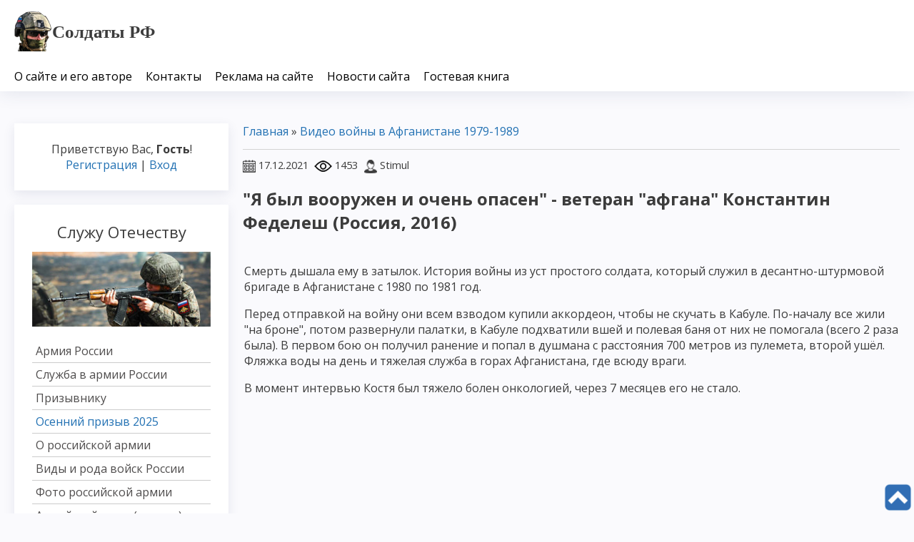

--- FILE ---
content_type: text/html; charset=UTF-8
request_url: https://www.soldati-russian.ru/load/vojna_v_afganistane/video_vojny_v_afganistane_1979_1989/ja_byl_vooruzhen_i_ochen_opasen_veteran_afgana_konstantin_fedelesh_rossija_2016/34-1-0-1801
body_size: 11857
content:
<!DOCTYPE html>
<html id="root">
<head>
<meta charset="utf-8">
<meta http-equiv="X-UA-Compatible" content="IE=edge,chrome=1">
<title>&quot;Я был вооружен и очень опасен&quot; - ветеран &quot;афгана&quot; Константин Феделеш (Россия, 2016)</title>
<meta name="description" content="Смотреть Видео войны в Афганистане 1979-1989 - &quot;Я был вооружен и очень опасен&quot; - ветеран &quot;афгана&quot; Константин Феделеш (Россия, 2016)">
<meta name="keywords" content="Видео войны в Афганистане 1979-1989, Скачать материалы войны в Афганистане 1979-1989, Видео войны в Афганистане 1979-1989 онлайн, &quot;Я был вооружен и очень опасен&quot; - ветеран &quot;афгана&quot; Константин Феделеш (Россия, 2016) смотреть, бесплатно Видео войны в Афганистане 1979-1989, Скачать материалы войны в Афганистане 1979-1989 бесплатно">
<meta name="viewport" content="width=device-width, initial-scale=1.0, maximum-scale=1.0, user-scalable=no">
<link rel="canonical" href="https://www.soldati-russian.ru/load/vojna_v_afganistane/video_vojny_v_afganistane_1979_1989/ja_byl_vooruzhen_i_ochen_opasen_veteran_afgana_konstantin_fedelesh_rossija_2016/34-1-0-1801"/>
<link href="https://fonts.googleapis.com/css?family=Material+Icons|Open+Sans:300,300i,400,400i,600,600i,700,700i,800,800i&amp;subset=cyrillic,greek" rel="stylesheet">
<!--[if lt IE 9]>
<script type="text/javascript">
 var e = ("header,footer,article,aside,section,nav").split(',');
 for (var i = 0; i < e.length; i++) {
 document.createElement(e[i]);
 }
 </script>
<![endif]-->
<link type="text/css" rel="stylesheet" href="/_st/my.css" />
<script type="text/javascript">
 var currentPageIdTemplate = 'entry';
 var currentModuleTemplate = 'load';
</script>

	<link rel="stylesheet" href="/.s/src/base.min.css?v=221108" />
	<link rel="stylesheet" href="/.s/src/layer7.min.css?v=221108" />

	<script src="/.s/src/jquery-1.12.4.min.js"></script>
	
	<script src="/.s/src/uwnd.min.js?v=221108"></script>
	<script src="//s724.ucoz.net/cgi/uutils.fcg?a=uSD&ca=2&ug=999&isp=1&r=0.197411369660884"></script>
	<link rel="stylesheet" href="/.s/src/ulightbox/ulightbox.min.css" />
	<script src="/.s/src/ulightbox/ulightbox.min.js"></script>
	<script async defer src="https://www.google.com/recaptcha/api.js?onload=reCallback&render=explicit&hl=ru"></script>
	<script>
/* --- UCOZ-JS-DATA --- */
window.uCoz = {"site":{"host":"chechnya-voina.ucoz.ru","id":"0chechnya-voina","domain":"soldati-russian.ru"},"layerType":7,"sign":{"7253":"Начать слайд-шоу","7254":"Изменить размер","5458":"Следующий","7287":"Перейти на страницу с фотографией.","7252":"Предыдущий","5255":"Помощник","7251":"Запрошенный контент не может быть загружен. Пожалуйста, попробуйте позже.","3125":"Закрыть"},"language":"ru","ssid":"066317441726007307060","country":"US","module":"load","uLightboxType":1};
/* --- UCOZ-JS-CODE --- */

		function eRateEntry(select, id, a = 65, mod = 'load', mark = +select.value, path = '', ajax, soc) {
			if (mod == 'shop') { path = `/${ id }/edit`; ajax = 2; }
			( !!select ? confirm(select.selectedOptions[0].textContent.trim() + '?') : true )
			&& _uPostForm('', { type:'POST', url:'/' + mod + path, data:{ a, id, mark, mod, ajax, ...soc } });
		}

		function updateRateControls(id, newRate) {
			let entryItem = self['entryID' + id] || self['comEnt' + id];
			let rateWrapper = entryItem.querySelector('.u-rate-wrapper');
			if (rateWrapper && newRate) rateWrapper.innerHTML = newRate;
			if (entryItem) entryItem.querySelectorAll('.u-rate-btn').forEach(btn => btn.remove())
		}
function loginPopupForm(params = {}) { new _uWnd('LF', ' ', -250, -100, { closeonesc:1, resize:1 }, { url:'/index/40' + (params.urlParams ? '?'+params.urlParams : '') }) }
function reCallback() {
		$('.g-recaptcha').each(function(index, element) {
			element.setAttribute('rcid', index);
			
		if ($(element).is(':empty') && grecaptcha.render) {
			grecaptcha.render(element, {
				sitekey:element.getAttribute('data-sitekey'),
				theme:element.getAttribute('data-theme'),
				size:element.getAttribute('data-size')
			});
		}
	
		});
	}
	function reReset(reset) {
		reset && grecaptcha.reset(reset.previousElementSibling.getAttribute('rcid'));
		if (!reset) for (rel in ___grecaptcha_cfg.clients) grecaptcha.reset(rel);
	}
/* --- UCOZ-JS-END --- */
</script>

	<style>.UhideBlock{display:none; }</style>
	<script type="text/javascript">new Image().src = "//counter.yadro.ru/hit;noadsru?r"+escape(document.referrer)+(screen&&";s"+screen.width+"*"+screen.height+"*"+(screen.colorDepth||screen.pixelDepth))+";u"+escape(document.URL)+";"+Date.now();</script>
</head>


<body class="base inner-page">

<!--U1AHEADER1Z--><header class="header">
 <div class="nav-row">
 <div class="cont-wrap clr">
 <a class="logo-lnk" href="https://www.soldati-russian.ru/" title="Главная"><!-- <logo> --><img src="/33333333333/logoo.png"><strong><span style="font-family:Georgia,serif;"><span style="font-size:25px;">Солдаты РФ</span></span></strong><!-- </logo> --></a>


<div class="show-search" id="show-search"></div>

<div class="show-menu" id="show-menu"></div>


<div class="search-m-bd" id="search-m-bd">
		<div class="searchForm">
			<form onsubmit="this.sfSbm.disabled=true" method="get" style="margin:0" action="/search/">
				<div align="center" class="schQuery">
					<input type="text" name="q" maxlength="30" size="20" class="queryField" />
				</div>
				<div align="center" class="schBtn">
					<input type="submit" class="searchSbmFl" name="sfSbm" value="Найти" />
				</div>
				<input type="hidden" name="t" value="0">
			</form>
		</div></div>


 <!-- <sblock_nmenu> -->

 <nav class="main-menu" id="main-menu">
 <div id="catmenu">
 <!-- <bc> --><div id="uNMenuDiv1" class="uMenuV"><ul class="uMenuRoot">
<li><a  href="/index/0-2" ><span>О сайте и его авторе</span></a></li>
<li><a  href="/index/taktika_boevykh_dejstvij/0-62" ><span>Контакты</span></a></li>
<li><a  href="/index/reklama_na_sajte/0-824" ><span>Реклама на сайте</span></a></li>
<li><a  href="/publ/blog_o_zhizni/novosti_sajta_quot_soldaty_rossii_quot/80" ><span>Новости сайта</span></a></li>
<li><a  href="/gb" ><span>Гостевая книга</span></a></li></ul></div><!-- </bc> --> 
 </div>
 </nav>
 
<!-- </sblock_nmenu> --> 

 </div>
 </div>
 </header><!--/U1AHEADER1Z-->
<!--U1PROMO1Z--><!--/U1PROMO1Z-->

<section class="middle clr" id="casing">

<!-- <middle> -->



 <aside class="sidebar">

 <!--U1CLEFTER1Z--><section class="sidebox user-box">
 
 
 
 <div class="user-ttl">
 
 <!--<s5212>-->Приветствую Вас<!--</s>-->, <b>Гость</b>!
 
 
 </div>
 <div class="user-btns">
 
 <a title="Регистрация" href="/index/3"><!--<s3089>-->Регистрация<!--</s>--></a> | <a title="Вход" href="javascript:;" rel="nofollow" onclick="loginPopupForm(); return false;"><!--<s3087>-->Вход<!--</s>--></a>
 
 
 </div>
 </section>

<!-- <block26> -->
<section class="sidebox">
<div class="sidebox-ttl"><!-- <bt> --><!--<s5158>-->Служу Отечеству<!--</s>--><!-- </bt> --></div>
<div class="sidebox-bd clr"><!-- <bc> -->
<img alt="" border="0" height="116" src="https://www.soldati-russian.ru/018/b3457eni-6.jpg" width="320" /><br><br> 
<div а id="SHAD_menu" align="left">
 <a href="/index/rossijskaja_armija/0-35" >Армия России</a>
 <a href="/index/na_sluzhbe_otechestvu/0-29" >Служба в армии России</a>
 <a href="/publ/armija_rossii/prizyvniku_v_armiju/115" >Призывнику</a> 
 <a href="/index/vesennij_prizyv_2020/0-468" ><span style="COLOR: #2271B3">Осенний призыв 2025</span></a>
 <a href="/publ/armija_rossii/stati/26" >О российской армии</a> 
 <a href="/index/vidy_i_roda_vojsk_rossii/0-672" >Виды и рода войск России</a>
 <a href="/publ/armija_rossii/fotografii_rossijskoj_armii/111" >Фото российской армии</a>
 <a href="/index/armejskij_zhargon_slovar/0-53" >Армейский сленг (жаргон)</a>
 <a href="/publ/armija_rossii/stikhi_pro_armiju_rossii/114" >Стихи про армию России</a> 
 </div>
<!-- </bc> --></div>
</section>
<!-- </block26> -->

<!-- <block37> -->
<section class="sidebox">
<div class="sidebox-ttl"><!-- <bt> --><!--<s5158>-->Конфликт на Украине<!--</s>--><!-- </bt> --></div>
<div class="sidebox-bd clr"><!-- <bc> -->
<img alt="" border="0" height="129" src="https://www.soldati-russian.ru/019/2376978ni-7.jpg" width="320" /><br><br> 
<div id="SHAD_menu" align="left"> 
 <a href="/index/vojna_na_ukraine/0-449" >Война на Донбассе</a>
 <a href="/publ/bratskaja_novorossija_donbass/materialy_o_vojne_v_novorossii/95" >Новости войны на Украине</a> 
 <a href="/publ/bratskaja_novorossija_donbass/khronologija_sobytij_vojny_na_donbasse/96" >Хроника событий</a>
 <a href="/publ/bratskaja_novorossija_donbass/vojna_na_donbasse_ukraina_rasskazy_uchastnikov_vojny/94" >Рассказы участников</a> 
 <a href="/index/poteri_opolchenija_i_vsu_vojna_na_ukraine/0-450" >Потери сторон</a> 
 <a href="/publ/bratskaja_novorossija_donbass/fotografii_vojny_v_ukraine/108" >Фото войны на Украине</a>
 <a href="/publ/bratskaja_novorossija_donbass/stikhi_o_vojne_v_donbasse/112" >Стихи о войне на Украине</a> 
 <a href="/load/video_vojny_v_ukraine/video_opolchencev_na_donbasse/41" >Видео войны на Украине</a>
 <a href="/load/video_vojny_v_ukraine/filmy_o_vojne_v_ukraine/49" >Фильмы о войне на Украине</a> 
 </div>
<!-- </bc> --></div>
</section>
<!-- </block37> -->

<!-- <block31> -->
<section class="sidebox">
<div class="sidebox-ttl"><!-- <bt> --><!--<s5158>-->Война в Чечне<!--</s>--><!-- </bt> --></div>
<div class="sidebox-bd clr"><!-- <bc> -->
<img alt="" border="0" height="135" src="https://www.soldati-russian.ru/018/bez4355nkeni-9.jpg" width="320" /><br><br> 
<div id="SHAD_menu" align="left">
 <a href="/index/vojna_v_chechne/0-52" >Чеченский конфликт</a>
 <a href="/publ/vojna_v_chechne/khronika/10" >Хроника боевых действий</a> 
 <a href="/publ/vojna_v_chechne/rasskazy_uchastnikov/12" >Рассказы участников войны</a>
 <a href="/publ/vojna_v_chechne/stati/8" >Военные факты</a> 
 <a href="/publ/vojna_v_chechne/pogibshie_vechnaja_pamjat/35" >Герои чеченской войны</a> 
 <a href="/publ/vojna_v_chechne/komandujushhie_federalnykh_vojsk_v_chechne/105" >Командующие сил России</a>
 <a href="/publ/vojna_v_chechne/polevye_komandiry/11" >Полевые командиры боевиков</a> 
 <a href="/publ/vojna_v_chechne/fotografii_chechenskoj_vojny/110" >Фотографии войны</a> 
 <a href="/publ/vojna_v_chechne/stikhi_pro_vojnu/13" >Стихи о войне</a>
 <a href="/load/vojna_v_chechne/knigi/7" >Книги о чеченской войне</a> 
 <a href="/load/vojna_v_chechne/video_chechenskikh_boevikov/35" >Видео чеченской войны</a>
 <a href="/load/vojna_v_chechne/voennye_filmy_onlajn/39" >Фильмы про войну в Чечне</a>
 <a href="/index/poteri_storon/0-5" >Потери в Чечне</a> 
 </div>
<!-- </bc> --></div>
</section>
<!-- </block31> -->

<!-- <block25> -->
<section class="sidebox">
<div class="sidebox-ttl"><!-- <bt> --><!--<s5158>-->Сирийский конфликт<!--</s>--><!-- </bt> --></div>
<div class="sidebox-bd clr"><!-- <bc> -->
<img alt="" border="0" height="135" src="https://www.soldati-russian.ru/020/siriya777.jpg" width="320" /><br><br> 
<div id="SHAD_menu" align="left">
 <a href="/publ/vojna_v_sirii/o_vojne_v_sirii/98" >О сирийском конфликте</a> 
 <a href="/publ/vojna_v_sirii/storony_v_sirijskoj_vojne/101" >Стороны конфликта</a>
 <a href="/publ/vojna_v_sirii/khronologija_vojny_v_sirii/100" >Хроника войны</a> 
 <a href="/publ/vojna_v_sirii/rasskazy_uchastnikov_vojny_v_sirii/99" >Рассказы участников</a> 
 <a href="/load/video_sirijskoj_vojny/video_soldat_sirii_na_vojne/45" >Видео войны в Сирии</a>
 <a href="/publ/vojna_v_sirii/fotografii_vojny_v_sirii/107" >Фото сирийской войны</a>
 <a href="/publ/vojna_v_sirii/stikhi_pro_vojnu_v_sirii/113" >Стихи о войне</a> 
 <a href="/index/poteri_v_vojne_v_sirii/0-456" >Потери сторон</a> 
 </div>
<!-- </bc> --></div>
</section>
<!-- </block25> -->

<!-- <block33> -->
<section class="sidebox">
<div class="sidebox-ttl"><!-- <bt> --><!--<s5158>-->Афганистан 79-89<!--</s>--><!-- </bt> --></div>
<div class="sidebox-bd clr"><!-- <bc> -->
<img alt="" border="0" height="134" src="https://www.soldati-russian.ru/018/be87gnnni-13.jpg" width="320" /><br><br> 
<div id="SHAD_menu" align="left"> 
 <a href="/publ/vojna_v_afganistane/stati_o_vojne/29" >Статьи о войне</a> 
 <a href="/publ/vojna_v_afganistane/rasskazy_veteranov/31" >Рассказы участников войны</a>
 <a href="/publ/vojna_v_afganistane/geroi_afgana/32" >Герои войны</a> 
 <a href="/publ/vojna_v_afganistane/boevye_operacii/33" >Боевые операции</a>
 <a href="/publ/vojna_v_afganistane/stikhi_o_vojne_v_afganistane/106" >Стихи афганской войны</a>
 <a href="/load/vojna_v_afganistane/video_vojny_v_afganistane_1979_1989/34" >Видео войны в Афгане</a> 
 <a href="/load/vojna_v_afganistane/filmy_pro_vojnu_v_afganistane/48" >Фильмы о войне в Афгане</a> 
 <a href="/index/obshhie_ljudskie_poteri_i_poteri_tekhniki_v_afganistane/0-157" >Потери</a> 
 </div>
<!-- </bc> --></div>
</section>
<!-- </block33> -->

<!-- <block35> -->
<section class="sidebox">
<div class="sidebox-ttl"><!-- <bt> --><!--<s5158>-->Южная Осетия 2008<!--</s>--><!-- </bt> --></div>
<div class="sidebox-bd clr"><!-- <bc> -->
<img alt="" border="0" height="135" src="https://www.soldati-russian.ru/020/osetia777.jpg" width="320" /><br><br> 
<div id="SHAD_menu" align="left">
 <a href="/publ/stati/analiz_voennykh_dejstvij/18" >Анализ военных действий</a>
 <a href="/publ/stati/rasskazy_voennykh/17" >Рассказы участников</a> 
 <a href="/publ/stati/khronologija_sobytij/15" >Хроника конфликта</a> 
 <a href="/publ/stati/inostrannye_smi/20" >СМИ о войне</a>
 <a href="/load/vojna_v_juzhnoj_osetii/knigi/19" >Книги о войне</a>
 <a href="/publ/stati/fotografii_vojny_v_juzhnoj_osetii/109" >Фотографии войны</a> 
 <a href="/load/vojna_v_juzhnoj_osetii/video_vojny_v_juzhnoj_osetii_2008/33" >Видео войны в Ю. Осетии</a> 
 </div>
<!-- </bc> --></div>
</section>
<!-- </block35> -->

<!-- <block13> -->
<section class="sidebox">
<div class="sidebox-bd clr"><div align="center"><!-- <bc> --><noindex>
<!-- Yandex.Metrika informer -->
<a href="https://metrika.yandex.ru/stat/?id=30711663&amp;from=informer"
target="_blank" rel="nofollow"><img src="https://informer.yandex.ru/informer/30711663/3_1_FFFFFFFF_EFEFEFFF_0_pageviews"
style="width:88px; height:31px; border:0;" alt="Яндекс.Метрика" title="Яндекс.Метрика: данные за сегодня (просмотры, визиты и уникальные посетители)" class="ym-advanced-informer" data-cid="30711663" data-lang="ru" /></a>
<!-- /Yandex.Metrika informer -->

<!-- Yandex.Metrika counter -->
<script type="text/javascript" >
 (function(m,e,t,r,i,k,a){m[i]=m[i]||function(){(m[i].a=m[i].a||[]).push(arguments)};
 m[i].l=1*new Date();k=e.createElement(t),a=e.getElementsByTagName(t)[0],k.async=1,k.src=r,a.parentNode.insertBefore(k,a)})
 (window, document, "script", "https://mc.yandex.ru/metrika/tag.js", "ym");

 ym(30711663, "init", {
 clickmap:true,
 trackLinks:true,
 accurateTrackBounce:true,
 webvisor:true
 });
</script>
<noscript><div><img src="https://mc.yandex.ru/watch/30711663" style="position:absolute; left:-9999px;" alt="" /></div></noscript>
<!-- /Yandex.Metrika counter -->
<img border="0" align="absmiddle" src="https://yandex.ru/cycounter?https://www.soldati-russian.ru&theme=light&lang=ru">
</noindex><!-- </bc> --></div></div>
</section>
<!-- </block13> -->

<script type="text/javascript">
<!--
var _acic={dataProvider:140};(function(){var e=document.createElement("script");e.type="text/javascript";e.async=true;e.src="https://www.acint.net/aci.js";var t=document.getElementsByTagName("script")[0];t.parentNode.insertBefore(e,t)})()
//-->
</script><!--1980709195102--><!--/U1CLEFTER1Z-->
 </aside>

 <div id="main-content" class="container">
 <section class="content module-load">
 <!-- <body> --><div class="breadcrumbs-wrapper">
 <div class="breadcrumbs"><a href="https://www.soldati-russian.ru/"><!--<s5176>-->Главная<!--</s>--></a> &raquo; <a href="/load/vojna_v_afganistane/video_vojny_v_afganistane_1979_1989/34">Видео войны в Афганистане 1979-1989</a></div>
 
</div><hr />
<span class="e-date"><span class="ed-title"><img src="https://www.soldati-russian.ru/001/date.png" border="0" align="absmiddle"></span> <span class="ed-value" title="04:49" style="font-size: 11pt;">17.12.2021</span></span>&nbsp; 
<span class="e-reads"><span class="ed-title"><img src="https://www.soldati-russian.ru/001/views.png" border="0" align="absmiddle"></span> <span class="ed-value" style="font-size: 11pt;">1453</span></span><span class="ed-sep"></span>
<span class="e-author"><span class="ed-title"><img src="https://www.soldati-russian.ru/001/user.png" border="0" align="absmiddle"></span> <span class="ed-value" style="font-size: 11pt;">Stimul</span></span><span class="ed-sep">&nbsp; </span> 
<div class="eTitle" style="padding-bottom:3px;"><h1>&quot;Я был вооружен и очень опасен&quot; - ветеран &quot;афгана&quot; Константин Феделеш (Россия, 2016)</h1> </div>
<table border="0" width="100%" cellspacing="0" cellpadding="2" class="eBlock">
<tr><td width="85%"></td></tr>
<tr><td class="eText" colspan="2"><div>
<p>Смерть дышала ему в затылок. История войны из уст простого солдата, который служил в десантно-штурмовой бригаде в Афганистане с 1980 по 1981 год.</p>

<p>Перед отправкой на войну они всем взводом купили аккордеон, чтобы не скучать в Кабуле. По-началу все жили &quot;на броне&quot;, потом развернули палатки, в Кабуле подхватили вшей и полевая баня от них не помогала (всего 2 раза была). В первом бою он получил ранение и попал в душмана с расстояния 700 метров из пулемета, второй ушёл. Фляжка воды на день и тяжелая служба в горах Афганистана, где всюду враги.</p>

<p>В момент интервью Костя был тяжело болен онкологией, через 7 месяцев его не стало.</p>
</div>

<p><iframe allow="accelerometer; autoplay; clipboard-write; encrypted-media; gyroscope; picture-in-picture" allowfullscreen="" frameborder="0" height="315" src="https://www.youtube.com/embed/i7EDC_aFMKo" width="560"></iframe></p></td></tr>
<tr><td class="eDetails1" colspan="2"> 
<noindex><!-- uSocial -->
<script async src="https://usocial.pro/usocial/usocial.js?uid=16b27ea3c5f65031&v=6.1.5" data-script="usocial" charset="utf-8"></script>
<div class="uSocial-Share" data-pid="bad4d08700a9c3f190cf569c0333502b" data-type="share" data-options="round-rect,style1,default,absolute,horizontal,size48,eachCounter0,counter0,nomobile,mobile_position_right" data-social="vk,ok,fb,wa,twi"></div>
<!-- /uSocial --></noindex>
</table>
<div class="toplist">&nbsp; <a href="https://www.soldati-russian.ru/load/vojna_v_chechne/video_chechenskikh_boevikov/chechnja_shturm_sernovodska_rossija_1996_god/35-1-0-1553" style=" padding-left: 2px; "><font onmouseover="this.style.color='#0f7afc';" onmouseout="this.style.color='';" color="696969"><img src="/020/pulya.png" border="0" align="absmiddle"></span>&nbsp;Чечня. Штурм Серноводска (Россия) 1996 год</font></a> </div>   <style>  .toplist {   font-size: 2px;   white-space: nowrap;   overflow: hidden;   text-overflow: ellipsis;   font-weight: bold;   padding: 5px 0!important;   list-style: inside;   background: rgb;   border-radius: 5px;   border: solid 1px #f2f2f2;   width: 100%;   margin-top: 2px!important;  }  .toplist:hover { background: #f5f5f5;}  </style><div class="toplist">&nbsp; <a href="https://www.soldati-russian.ru/load/vojna_v_afganistane/video_vojny_v_afganistane_1979_1989/razgovor_s_dukhami_rasstreljavshimi_koroljovskij_batalon_30_aprelja_1984_rossija_2018/34-1-0-1794" style=" padding-left: 2px; "><font onmouseover="this.style.color='#0f7afc';" onmouseout="this.style.color='';" color="696969"><img src="/020/pulya.png" border="0" align="absmiddle"></span>&nbsp;Разговор с духами, расстрелявшими &quot;Королёвский&quot; батальон 30 апреля 1984 (Россия)...</font></a> </div>   <style>  .toplist {   font-size: 2px;   white-space: nowrap;   overflow: hidden;   text-overflow: ellipsis;   font-weight: bold;   padding: 5px 0!important;   list-style: inside;   background: rgb;   border-radius: 5px;   border: solid 1px #f2f2f2;   width: 100%;   margin-top: 2px!important;  }  .toplist:hover { background: #f5f5f5;}  </style><div class="toplist">&nbsp; <a href="https://www.soldati-russian.ru/load/vojna_v_chechne/video_chechenskikh_boevikov/33_obron_groznyj_rossija_ljubitelskoe_2000_god/35-1-0-1710" style=" padding-left: 2px; "><font onmouseover="this.style.color='#0f7afc';" onmouseout="this.style.color='';" color="696969"><img src="/020/pulya.png" border="0" align="absmiddle"></span>&nbsp;33 ОБРОН. Грозный (Россия, любительское) 2000 год</font></a> </div>   <style>  .toplist {   font-size: 2px;   white-space: nowrap;   overflow: hidden;   text-overflow: ellipsis;   font-weight: bold;   padding: 5px 0!important;   list-style: inside;   background: rgb;   border-radius: 5px;   border: solid 1px #f2f2f2;   width: 100%;   margin-top: 2px!important;  }  .toplist:hover { background: #f5f5f5;}  </style><div class="toplist">&nbsp; <a href="https://www.soldati-russian.ru/load/vojna_v_afganistane/video_vojny_v_afganistane_1979_1989/afganskie_pisma_avtor_konstantin_kovrigin_2009_god/34-1-0-1667" style=" padding-left: 2px; "><font onmouseover="this.style.color='#0f7afc';" onmouseout="this.style.color='';" color="696969"><img src="/020/pulya.png" border="0" align="absmiddle"></span>&nbsp;Афганские письма (автор Константин Ковригин) 2009 год</font></a> </div>   <style>  .toplist {   font-size: 2px;   white-space: nowrap;   overflow: hidden;   text-overflow: ellipsis;   font-weight: bold;   padding: 5px 0!important;   list-style: inside;   background: rgb;   border-radius: 5px;   border: solid 1px #f2f2f2;   width: 100%;   margin-top: 2px!important;  }  .toplist:hover { background: #f5f5f5;}  </style><div class="toplist">&nbsp; <a href="https://www.soldati-russian.ru/load/vojna_v_chechne/video_chechenskikh_boevikov/vladimir_karpekin_poslednij_podvig_oficera_upravlenija_v_csn_fsb_rossii_2020/35-1-0-2200" style=" padding-left: 2px; "><font onmouseover="this.style.color='#0f7afc';" onmouseout="this.style.color='';" color="696969"><img src="/020/pulya.png" border="0" align="absmiddle"></span>&nbsp;Владимир Карпекин. Последний подвиг офицера Управления «В» ЦСН ФСБ России (2020)</font></a> </div>   <style>  .toplist {   font-size: 2px;   white-space: nowrap;   overflow: hidden;   text-overflow: ellipsis;   font-weight: bold;   padding: 5px 0!important;   list-style: inside;   background: rgb;   border-radius: 5px;   border: solid 1px #f2f2f2;   width: 100%;   margin-top: 2px!important;  }  .toplist:hover { background: #f5f5f5;}  </style><div class="toplist">&nbsp; <a href="https://www.soldati-russian.ru/load/vojna_v_chechne/video_chechenskikh_boevikov/chechnja_chistyj_chetverg_rezhiser_aleksandr_rastorguev_2003_god/35-1-0-1573" style=" padding-left: 2px; "><font onmouseover="this.style.color='#0f7afc';" onmouseout="this.style.color='';" color="696969"><img src="/020/pulya.png" border="0" align="absmiddle"></span>&nbsp;Чечня. Чистый четверг (Режисер: Александр Расторгуев) 2003 год</font></a> </div>   <style>  .toplist {   font-size: 2px;   white-space: nowrap;   overflow: hidden;   text-overflow: ellipsis;   font-weight: bold;   padding: 5px 0!important;   list-style: inside;   background: rgb;   border-radius: 5px;   border: solid 1px #f2f2f2;   width: 100%;   margin-top: 2px!important;  }  .toplist:hover { background: #f5f5f5;}  </style><div class="toplist">&nbsp; <a href="https://www.soldati-russian.ru/load/vojna_v_chechne/video_chechenskikh_boevikov/chechnja_na_bezymjannoj_vysote_rossija_2011_god/35-1-0-1585" style=" padding-left: 2px; "><font onmouseover="this.style.color='#0f7afc';" onmouseout="this.style.color='';" color="696969"><img src="/020/pulya.png" border="0" align="absmiddle"></span>&nbsp;Чечня. На безымянной высоте (Россия) 2011 год</font></a> </div>   <style>  .toplist {   font-size: 2px;   white-space: nowrap;   overflow: hidden;   text-overflow: ellipsis;   font-weight: bold;   padding: 5px 0!important;   list-style: inside;   background: rgb;   border-radius: 5px;   border: solid 1px #f2f2f2;   width: 100%;   margin-top: 2px!important;  }  .toplist:hover { background: #f5f5f5;}  </style><div class="toplist">&nbsp; <a href="https://www.soldati-russian.ru/load/vojna_v_chechne/knigi/pervomajka/7-1-0-130" style=" padding-left: 2px; "><font onmouseover="this.style.color='#0f7afc';" onmouseout="this.style.color='';" color="696969"><img src="/020/pulya.png" border="0" align="absmiddle"></span>&nbsp;Первомайка (Альберт Зарипов)</font></a> </div>   <style>  .toplist {   font-size: 2px;   white-space: nowrap;   overflow: hidden;   text-overflow: ellipsis;   font-weight: bold;   padding: 5px 0!important;   list-style: inside;   background: rgb;   border-radius: 5px;   border: solid 1px #f2f2f2;   width: 100%;   margin-top: 2px!important;  }  .toplist:hover { background: #f5f5f5;}  </style><div class="toplist">&nbsp; <a href="https://www.soldati-russian.ru/load/video_sirijskoj_vojny/video_soldat_sirii_na_vojne/vagner_samyj_velikij_supersoldat_sovremennosti_za_chto_vojujut_vagnerovcy_2020/45-1-0-1962" style=" padding-left: 2px; "><font onmouseover="this.style.color='#0f7afc';" onmouseout="this.style.color='';" color="696969"><img src="/020/pulya.png" border="0" align="absmiddle"></span>&nbsp;&quot;Вагнер&quot; - самый великий суперсолдат современности. За что воюют вагнеровцы? (20...</font></a> </div>   <style>  .toplist {   font-size: 2px;   white-space: nowrap;   overflow: hidden;   text-overflow: ellipsis;   font-weight: bold;   padding: 5px 0!important;   list-style: inside;   background: rgb;   border-radius: 5px;   border: solid 1px #f2f2f2;   width: 100%;   margin-top: 2px!important;  }  .toplist:hover { background: #f5f5f5;}  </style><div class="toplist">&nbsp; <a href="https://www.soldati-russian.ru/load/vojna_v_afganistane/video_vojny_v_afganistane_1979_1989/cekretnaja_missija_afganskij_rubezh_kanal_rossija_2009_god/34-1-0-1673" style=" padding-left: 2px; "><font onmouseover="this.style.color='#0f7afc';" onmouseout="this.style.color='';" color="696969"><img src="/020/pulya.png" border="0" align="absmiddle"></span>&nbsp;Cекретная миссия. Афганский рубеж. (канал Россия) 2009 год</font></a> </div>   <style>  .toplist {   font-size: 2px;   white-space: nowrap;   overflow: hidden;   text-overflow: ellipsis;   font-weight: bold;   padding: 5px 0!important;   list-style: inside;   background: rgb;   border-radius: 5px;   border: solid 1px #f2f2f2;   width: 100%;   margin-top: 2px!important;  }  .toplist:hover { background: #f5f5f5;}  </style><div class="toplist">&nbsp; <a href="https://www.soldati-russian.ru/load/vojna_v_chechne/video_chechenskikh_boevikov/chernye_tjulpany_na_chechenskoj_vojne_1996_god/35-1-0-1537" style=" padding-left: 2px; "><font onmouseover="this.style.color='#0f7afc';" onmouseout="this.style.color='';" color="696969"><img src="/020/pulya.png" border="0" align="absmiddle"></span>&nbsp;&quot;Черные тюльпаны&quot; на чеченской войне 1996 год</font></a> </div>   <style>  .toplist {   font-size: 2px;   white-space: nowrap;   overflow: hidden;   text-overflow: ellipsis;   font-weight: bold;   padding: 5px 0!important;   list-style: inside;   background: rgb;   border-radius: 5px;   border: solid 1px #f2f2f2;   width: 100%;   margin-top: 2px!important;  }  .toplist:hover { background: #f5f5f5;}  </style><div class="toplist">&nbsp; <a href="https://www.soldati-russian.ru/load/vojna_v_afganistane/video_vojny_v_afganistane_1979_1989/dvojnoj_portret_po_raznye_storony_vojny_rossija_2012_god/34-1-0-1704" style=" padding-left: 2px; "><font onmouseover="this.style.color='#0f7afc';" onmouseout="this.style.color='';" color="696969"><img src="/020/pulya.png" border="0" align="absmiddle"></span>&nbsp;Двойной портрет. По разные стороны войны (Россия) 2012 год</font></a> </div>   <style>  .toplist {   font-size: 2px;   white-space: nowrap;   overflow: hidden;   text-overflow: ellipsis;   font-weight: bold;   padding: 5px 0!important;   list-style: inside;   background: rgb;   border-radius: 5px;   border: solid 1px #f2f2f2;   width: 100%;   margin-top: 2px!important;  }  .toplist:hover { background: #f5f5f5;}  </style><div class="toplist">&nbsp; <a href="https://www.soldati-russian.ru/load/vojna_v_chechne/video_chechenskikh_boevikov/volkodavy_specnaz_gru_rossija_tk_rossija_2005_god/35-1-0-1713" style=" padding-left: 2px; "><font onmouseover="this.style.color='#0f7afc';" onmouseout="this.style.color='';" color="696969"><img src="/020/pulya.png" border="0" align="absmiddle"></span>&nbsp;ВОЛКОДАВЫ - Спецназ ГРУ (Россия, ТК &quot;Россия&quot;) 2005 год</font></a> </div>   <style>  .toplist {   font-size: 2px;   white-space: nowrap;   overflow: hidden;   text-overflow: ellipsis;   font-weight: bold;   padding: 5px 0!important;   list-style: inside;   background: rgb;   border-radius: 5px;   border: solid 1px #f2f2f2;   width: 100%;   margin-top: 2px!important;  }  .toplist:hover { background: #f5f5f5;}  </style><div class="toplist">&nbsp; <a href="https://www.soldati-russian.ru/load/vojna_v_afganistane/video_vojny_v_afganistane_1979_1989/vystrel_i_mezhdu_nami_pulja_proletaet_pavel_sokolov_pro_afgan_2018/34-1-0-1894" style=" padding-left: 2px; "><font onmouseover="this.style.color='#0f7afc';" onmouseout="this.style.color='';" color="696969"><img src="/020/pulya.png" border="0" align="absmiddle"></span>&nbsp;&quot;Выстрел - и между нами пуля пролетает!&quot; - Павел Соколов про афган (2018)</font></a> </div>   <style>  .toplist {   font-size: 2px;   white-space: nowrap;   overflow: hidden;   text-overflow: ellipsis;   font-weight: bold;   padding: 5px 0!important;   list-style: inside;   background: rgb;   border-radius: 5px;   border: solid 1px #f2f2f2;   width: 100%;   margin-top: 2px!important;  }  .toplist:hover { background: #f5f5f5;}  </style><div class="toplist">&nbsp; <a href="https://www.soldati-russian.ru/load/vojna_v_chechne/video_chechenskikh_boevikov/shturm_bamuta_gjurza_i_kobra_rossija_1995_god/35-1-0-1811" style=" padding-left: 2px; "><font onmouseover="this.style.color='#0f7afc';" onmouseout="this.style.color='';" color="696969"><img src="/020/pulya.png" border="0" align="absmiddle"></span>&nbsp;Штурм Бамута. Гюрза и Кобра (Россия) 1995 год</font></a> </div>   <style>  .toplist {   font-size: 2px;   white-space: nowrap;   overflow: hidden;   text-overflow: ellipsis;   font-weight: bold;   padding: 5px 0!important;   list-style: inside;   background: rgb;   border-radius: 5px;   border: solid 1px #f2f2f2;   width: 100%;   margin-top: 2px!important;  }  .toplist:hover { background: #f5f5f5;}  </style><div class="toplist">&nbsp; <a href="https://www.soldati-russian.ru/load/vojna_v_afganistane/video_vojny_v_afganistane_1979_1989/afganistan_v_kruge_vojny_rossija_studija_rtd_2013_god/34-1-0-1770" style=" padding-left: 2px; "><font onmouseover="this.style.color='#0f7afc';" onmouseout="this.style.color='';" color="696969"><img src="/020/pulya.png" border="0" align="absmiddle"></span>&nbsp;Афганистан: в круге войны (Россия, студия RTД) 2013 год</font></a> </div>   <style>  .toplist {   font-size: 2px;   white-space: nowrap;   overflow: hidden;   text-overflow: ellipsis;   font-weight: bold;   padding: 5px 0!important;   list-style: inside;   background: rgb;   border-radius: 5px;   border: solid 1px #f2f2f2;   width: 100%;   margin-top: 2px!important;  }  .toplist:hover { background: #f5f5f5;}  </style><div class="toplist">&nbsp; <a href="https://www.soldati-russian.ru/load/vojna_v_chechne/video_chechenskikh_boevikov/lichnaja_armija_ramzana_kadyrova_2019/35-1-0-1741" style=" padding-left: 2px; "><font onmouseover="this.style.color='#0f7afc';" onmouseout="this.style.color='';" color="696969"><img src="/020/pulya.png" border="0" align="absmiddle"></span>&nbsp;Личная армия Рамзана Кадырова (2019)</font></a> </div>   <style>  .toplist {   font-size: 2px;   white-space: nowrap;   overflow: hidden;   text-overflow: ellipsis;   font-weight: bold;   padding: 5px 0!important;   list-style: inside;   background: rgb;   border-radius: 5px;   border: solid 1px #f2f2f2;   width: 100%;   margin-top: 2px!important;  }  .toplist:hover { background: #f5f5f5;}  </style><div class="toplist">&nbsp; <a href="https://www.soldati-russian.ru/load/vojna_v_chechne/voennye_filmy_onlajn/plennyj/39-1-0-1222" style=" padding-left: 2px; "><font onmouseover="this.style.color='#0f7afc';" onmouseout="this.style.color='';" color="696969"><img src="/020/pulya.png" border="0" align="absmiddle"></span>&nbsp;Пленный (2008)</font></a> </div>   <style>  .toplist {   font-size: 2px;   white-space: nowrap;   overflow: hidden;   text-overflow: ellipsis;   font-weight: bold;   padding: 5px 0!important;   list-style: inside;   background: rgb;   border-radius: 5px;   border: solid 1px #f2f2f2;   width: 100%;   margin-top: 2px!important;  }  .toplist:hover { background: #f5f5f5;}  </style> 
<table border="0" cellpadding="0" cellspacing="0" width="100%"><br>
<tr><td width="60%" height="25"><img src="https://www.soldati-russian.ru/001/comments.png" border="0" align="absmiddle"></span> <b><span style="COLOR: #4169E1">0</span></b></td><td align="right" height="25"></td></tr>
<tr><td colspan="2"><script>
				function spages(p, link) {
					!!link && location.assign(atob(link));
				}
			</script>
			<div id="comments"></div>
			<div id="newEntryT"></div>
			<div id="allEntries"></div>
			<div id="newEntryB"></div><script>
			
		Object.assign(uCoz.spam ??= {}, {
			config : {
				scopeID  : 0,
				idPrefix : 'comEnt',
			},
			sign : {
				spam            : 'Спам',
				notSpam         : 'Не спам',
				hidden          : 'Спам-сообщение скрыто.',
				shown           : 'Спам-сообщение показано.',
				show            : 'Показать',
				hide            : 'Скрыть',
				admSpam         : 'Разрешить жалобы',
				admSpamTitle    : 'Разрешить пользователям сайта помечать это сообщение как спам',
				admNotSpam      : 'Это не спам',
				admNotSpamTitle : 'Пометить как не-спам, запретить пользователям жаловаться на это сообщение',
			},
		})
		
		uCoz.spam.moderPanelNotSpamClick = function(elem) {
			var waitImg = $('<img align="absmiddle" src="/.s/img/fr/EmnAjax.gif">');
			var elem = $(elem);
			elem.find('img').hide();
			elem.append(waitImg);
			var messageID = elem.attr('data-message-id');
			var notSpam   = elem.attr('data-not-spam') ? 0 : 1; // invert - 'data-not-spam' should contain CURRENT 'notspam' status!

			$.post('/index/', {
				a          : 101,
				scope_id   : uCoz.spam.config.scopeID,
				message_id : messageID,
				not_spam   : notSpam
			}).then(function(response) {
				waitImg.remove();
				elem.find('img').show();
				if (response.error) {
					alert(response.error);
					return;
				}
				if (response.status == 'admin_message_not_spam') {
					elem.attr('data-not-spam', true).find('img').attr('src', '/.s/img/spamfilter/notspam-active.gif');
					$('#del-as-spam-' + messageID).hide();
				} else {
					elem.removeAttr('data-not-spam').find('img').attr('src', '/.s/img/spamfilter/notspam.gif');
					$('#del-as-spam-' + messageID).show();
				}
				//console.log(response);
			});

			return false;
		};

		uCoz.spam.report = function(scopeID, messageID, notSpam, callback, context) {
			return $.post('/index/', {
				a: 101,
				scope_id   : scopeID,
				message_id : messageID,
				not_spam   : notSpam
			}).then(function(response) {
				if (callback) {
					callback.call(context || window, response, context);
				} else {
					window.console && console.log && console.log('uCoz.spam.report: message #' + messageID, response);
				}
			});
		};

		uCoz.spam.reportDOM = function(event) {
			if (event.preventDefault ) event.preventDefault();
			var elem      = $(this);
			if (elem.hasClass('spam-report-working') ) return false;
			var scopeID   = uCoz.spam.config.scopeID;
			var messageID = elem.attr('data-message-id');
			var notSpam   = elem.attr('data-not-spam');
			var target    = elem.parents('.report-spam-target').eq(0);
			var height    = target.outerHeight(true);
			var margin    = target.css('margin-left');
			elem.html('<img src="/.s/img/wd/1/ajaxs.gif">').addClass('report-spam-working');

			uCoz.spam.report(scopeID, messageID, notSpam, function(response, context) {
				context.elem.text('').removeClass('report-spam-working');
				window.console && console.log && console.log(response); // DEBUG
				response.warning && window.console && console.warn && console.warn( 'uCoz.spam.report: warning: ' + response.warning, response );
				if (response.warning && !response.status) {
					// non-critical warnings, may occur if user reloads cached page:
					if (response.warning == 'already_reported' ) response.status = 'message_spam';
					if (response.warning == 'not_reported'     ) response.status = 'message_not_spam';
				}
				if (response.error) {
					context.target.html('<div style="height: ' + context.height + 'px; line-height: ' + context.height + 'px; color: red; font-weight: bold; text-align: center;">' + response.error + '</div>');
				} else if (response.status) {
					if (response.status == 'message_spam') {
						context.elem.text(uCoz.spam.sign.notSpam).attr('data-not-spam', '1');
						var toggle = $('#report-spam-toggle-wrapper-' + response.message_id);
						if (toggle.length) {
							toggle.find('.report-spam-toggle-text').text(uCoz.spam.sign.hidden);
							toggle.find('.report-spam-toggle-button').text(uCoz.spam.sign.show);
						} else {
							toggle = $('<div id="report-spam-toggle-wrapper-' + response.message_id + '" class="report-spam-toggle-wrapper" style="' + (context.margin ? 'margin-left: ' + context.margin : '') + '"><span class="report-spam-toggle-text">' + uCoz.spam.sign.hidden + '</span> <a class="report-spam-toggle-button" data-target="#' + uCoz.spam.config.idPrefix + response.message_id + '" href="javascript:;">' + uCoz.spam.sign.show + '</a></div>').hide().insertBefore(context.target);
							uCoz.spam.handleDOM(toggle);
						}
						context.target.addClass('report-spam-hidden').fadeOut('fast', function() {
							toggle.fadeIn('fast');
						});
					} else if (response.status == 'message_not_spam') {
						context.elem.text(uCoz.spam.sign.spam).attr('data-not-spam', '0');
						$('#report-spam-toggle-wrapper-' + response.message_id).fadeOut('fast');
						$('#' + uCoz.spam.config.idPrefix + response.message_id).removeClass('report-spam-hidden').show();
					} else if (response.status == 'admin_message_not_spam') {
						elem.text(uCoz.spam.sign.admSpam).attr('title', uCoz.spam.sign.admSpamTitle).attr('data-not-spam', '0');
					} else if (response.status == 'admin_message_spam') {
						elem.text(uCoz.spam.sign.admNotSpam).attr('title', uCoz.spam.sign.admNotSpamTitle).attr('data-not-spam', '1');
					} else {
						alert('uCoz.spam.report: unknown status: ' + response.status);
					}
				} else {
					context.target.remove(); // no status returned by the server - remove message (from DOM).
				}
			}, { elem: elem, target: target, height: height, margin: margin });

			return false;
		};

		uCoz.spam.handleDOM = function(within) {
			within = $(within || 'body');
			within.find('.report-spam-wrap').each(function() {
				var elem = $(this);
				elem.parent().prepend(elem);
			});
			within.find('.report-spam-toggle-button').not('.report-spam-handled').click(function(event) {
				if (event.preventDefault ) event.preventDefault();
				var elem    = $(this);
				var wrapper = elem.parents('.report-spam-toggle-wrapper');
				var text    = wrapper.find('.report-spam-toggle-text');
				var target  = elem.attr('data-target');
				target      = $(target);
				target.slideToggle('fast', function() {
					if (target.is(':visible')) {
						wrapper.addClass('report-spam-toggle-shown');
						text.text(uCoz.spam.sign.shown);
						elem.text(uCoz.spam.sign.hide);
					} else {
						wrapper.removeClass('report-spam-toggle-shown');
						text.text(uCoz.spam.sign.hidden);
						elem.text(uCoz.spam.sign.show);
					}
				});
				return false;
			}).addClass('report-spam-handled');
			within.find('.report-spam-remove').not('.report-spam-handled').click(function(event) {
				if (event.preventDefault ) event.preventDefault();
				var messageID = $(this).attr('data-message-id');
				del_item(messageID, 1);
				return false;
			}).addClass('report-spam-handled');
			within.find('.report-spam-btn').not('.report-spam-handled').click(uCoz.spam.reportDOM).addClass('report-spam-handled');
			window.console && console.log && console.log('uCoz.spam.handleDOM: done.');
			try { if (uCoz.manageCommentControls) { uCoz.manageCommentControls() } } catch(e) { window.console && console.log && console.log('manageCommentControls: fail.'); }

			return this;
		};
	
			uCoz.spam.handleDOM();
		</script></td></tr>
<tr><td colspan="2" align="center"></td></tr>
<tr><td colspan="2" height="10"></td></tr>
</table>

 <div align="center" class="commReg"><!--<s5237>-->Регистрируйся чтобы комментировать.<!--</s>--><br />[ <a href="/index/3"><!--<s3089>-->Регистрация<!--</s>--></a> | <a href="javascript:;" rel="nofollow" onclick="loginPopupForm(); return false;"><!--<s3087>-->Вход<!--</s>--></a> ]</div>

<!-- </body> -->
 </section>
 </div>
<!-- </middle> -->
</section>

<!--U1BFOOTER1Z--><footer class="footer"> 
<div class="cont-wrap clr">
 <div class="copy">
 <!-- <copy> -->«Солдаты РФ» © 2010-2025<!-- </copy> -->
 </div>
<div class="ucoz-copy"><!-- "' --><span class="pbZ1Wo_f"><a href="https://www.ucoz.ru/"><img style="width:80px; height:15px;" src="/.s/img/cp/svg/22.svg" alt="" /></a></span></div>

</div>
</footer>




<a href="javascript://" onclick="$('body').scrollTo({top:$('body').offset().top, left:0}, 800);return false;"> 
 <div style="position:fixed; opacity:0.8; bottom:0px; right:0px;" id="fImgtotop"><img 
 title="Вверх" src="https://www.soldati-russian.ru/002/img2.png" border="0"></div> 
 </a> 
 
 <script type="text/javascript"> 
 jQuery(function() { 
 var overelem = jQuery('body'); 
 
 jQuery('#nav_up').fadeIn('slow'); 
 jQuery('#nav_down').fadeIn('slow'); 
 
 jQuery('#nav_down').click( 
 function (e) { 
 jQuery('html, body').animate({scrollTop: overelem.height()}, 800); 
 } 
 ); 
 jQuery('#nav_up').click( 
 function (e) { 
 jQuery('html, body').animate({scrollTop: '0px'}, 800); 
 } 
 ); 
 }); 
 </script><!--/U1BFOOTER1Z-->

<div style="display:none;">

</div>


<script src="/.s/t/1709/main.js"></script>
<script src="https://ajax.googleapis.com/ajax/libs/webfont/1.6.26/webfont.js"></script> 
</body>
</html>
<!-- 0.29483 (s724) -->